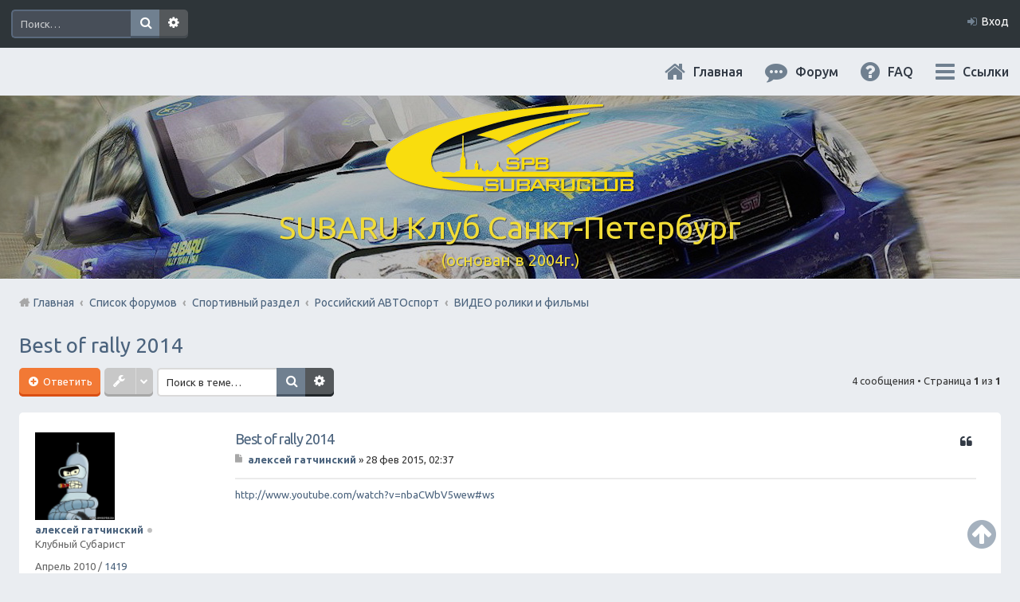

--- FILE ---
content_type: text/html; charset=UTF-8
request_url: https://subaru.spb.ru/viewtopic.php?f=64&t=12498&p=128289&sid=18b6d64b4c5c8c628864296595bf583c
body_size: 11770
content:
<!DOCTYPE html>
<html dir="ltr" lang="ru">
<head>
<meta charset="utf-8" />
<meta name="viewport" content="width=device-width, initial-scale=1" />

<title>Best of rally 2014 - SUBARU Клуб Санкт-Петербург</title>

	<link rel="alternate" type="application/atom+xml" title="Канал - SUBARU Клуб Санкт-Петербург" href="https://subaru.spb.ru/feed.php">			<link rel="alternate" type="application/atom+xml" title="Канал - Новые темы" href="https://subaru.spb.ru/feed.php?mode=topics">		<link rel="alternate" type="application/atom+xml" title="Канал - Форум - ВИДЕО ролики и фильмы" href="https://subaru.spb.ru/feed.php?f=64">	<link rel="alternate" type="application/atom+xml" title="Канал - Тема - Best of rally 2014" href="https://subaru.spb.ru/feed.php?f=64&amp;t=12498">	
<meta content="http://subaru.spb.ru/images/logo-grey-150x150.png" property="og:image">

<!--
<link rel="stylesheet" media="screen" href="/ny/lights/christmaslights.css" />
<script type="text/javascript" src="/ny/lights/soundmanager2-nodebug-jsmin.js"></script>
<script type="text/javascript" src="/ny/lights/animation-min.js"></script>
<script type="text/javascript" src="/ny/lights/christmaslights.js"></script>
-->

	<link rel="canonical" href="https://subaru.spb.ru/viewtopic.php?t=12498">

<!--
	phpBB style name: Marina v2.0.1
	Based on style:   prosilver (this is the default phpBB3 style)
	Original author:  Tom Beddard ( http://www.subBlue.com/ )
	Modified by:      PixelGoose Studio ( http://pixelgoose.com/ )
-->

<link href="./styles/marina_slate/theme/stylesheet.css?assets_version=31" rel="stylesheet">
<link href="./styles/marina_slate/theme/ru/stylesheet.css?assets_version=31" rel="stylesheet">
<link href="./styles/marina_slate/theme/responsive.css?assets_version=31" rel="stylesheet" media="all and (max-width: 700px)">

<!-- Yandex.Metrika counter -->
<script type="text/javascript">
    (function (d, w, c) {
        (w[c] = w[c] || []).push(function() {
            try {
                w.yaCounter36511645 = new Ya.Metrika({
                    id:36511645,
                    clickmap:true,
                    trackLinks:true,
                    accurateTrackBounce:true,
                    webvisor:true
                });
            } catch(e) { }
        });

        var n = d.getElementsByTagName("script")[0],
            s = d.createElement("script"),
            f = function () { n.parentNode.insertBefore(s, n); };
        s.type = "text/javascript";
        s.async = true;
        s.src = "https://mc.yandex.ru/metrika/watch.js";

        if (w.opera == "[object Opera]") {
            d.addEventListener("DOMContentLoaded", f, false);
        } else { f(); }
    })(document, window, "yandex_metrika_callbacks");
</script>
<noscript><div><img src="https://mc.yandex.ru/watch/36511645" style="position:absolute; left:-9999px;" alt="" /></div></noscript>
<!-- /Yandex.Metrika counter -->



<!--[if lte IE 9]>
	<link href="./styles/marina_slate/theme/tweaks.css?assets_version=31" rel="stylesheet">
<![endif]-->

	
<link href="./ext/bb3mobi/lastpostavatar/styles/all/theme/lastpostavatar.css?assets_version=31" rel="stylesheet" type="text/css" media="screen" />




<!-- Google Webfonts -->
<link href='//fonts.googleapis.com/css?family=Ubuntu:400,500,700,400italic,500italic,700italic' rel='stylesheet' type='text/css'>

<script type="text/javascript" src="/js/change-theme.js"></script>

</head>
<body id="phpbb" class="nojs notouch section-viewtopic ltr ">


<!-- NY 2019 -->
 <div id="lights">
  <!-- lights go here -->
 </div>
<!-- END NY 2019 -->

<div id="wrap">
	<a id="top" class="anchor" accesskey="t"></a>
	<div id="page-header" class="page-header-marina">
		<div class="navbar-marina-outer">
	<div class="navbar navbar-marina" role="navigation">

				<div id="search-box" class="search-box search-header" role="search">
			<form action="./search.php?sid=22a517312ba8b68dc8bb9a74700b2dad" method="get" id="search">
			<fieldset>
				<input name="keywords" id="keywords" type="search" maxlength="128" title="Ключевые слова" class="inputbox search tiny" size="20" value="" placeholder="Поиск…" />
				<button class="button icon-button search-icon" type="submit" title="Поиск">Поиск</button>
				<a href="./search.php?sid=22a517312ba8b68dc8bb9a74700b2dad" class="button icon-button search-adv-icon" title="Расширенный поиск">Расширенный поиск</a>
				<input type="hidden" name="sid" value="22a517312ba8b68dc8bb9a74700b2dad" />

			</fieldset>
			</form>
		</div>
		


		<ul id="nav-main-top" class="linklist bulletin" role="menubar">
		
					<li class="small-icon icon-login rightside"  data-skip-responsive="true"><a href="#login-box" title="Вход" accesskey="x" role="menuitem" class="login-window">Вход</a><a href="./ucp.php?mode=login&amp;sid=22a517312ba8b68dc8bb9a74700b2dad" title="Вход" accesskey="x" role="menuitem" class="login-responsive-link">Вход</a></li>
										</ul>
	</div>
</div>		<div class="headerbar" role="banner">
			<div class="inner">

			<div id="site-description">
				<!-- <a id="logo" class="logo" href="./index.php?sid=22a517312ba8b68dc8bb9a74700b2dad" title="Список форумов"><img src=./images/logo-320x114.png?sid=22a517312ba8b68dc8bb9a74700b2dad style="max-width: 100%; height:auto; height:114px; width:320px; -webkit-border-radius: 0px 0px 0px 0px; -moz-border-radius: 0px 0px 0px 0px; border-radius: 0px 0px 0px 0px;"></a> -->
				<!-- <h1>SUBARU Клуб Санкт-Петербург</h1>
				<p>(основан в 2004г.)</p>-->
				<p class="skiplink"><a href="#start_here">Пропустить</a></p>
			</div>

			</div>
		</div>
				<div id="subheader" data-type="background" data-speed="3">
	<div id="subheader-inner" class="inner-block">

		<!-- Subheader content starts here -->

		<div class="site-name"><a href="/app.php/portal?sid=22a517312ba8b68dc8bb9a74700b2dad" title="Главная" id="logo"><img src=./images/logo-320x114.png?sid=22a517312ba8b68dc8bb9a74700b2dad style="max-width: 100%; height:auto; height:114px; width:320px; -webkit-border-radius: 0px 0px 0px 0px; -moz-border-radius: 0px 0px 0px 0px; border-radius: 0px 0px 0px 0px;"></a></div>
		<div class="site-name">SUBARU Клуб Санкт-Петербург</div>
		<p class="site-description">(основан в 2004г.)</p>
		
		<!-- Subheader content ends here -->

	</div>
</div>

<script type="text/javascript" src="/js/parallax.js"></script>

		<div class="navbar" role="navigation">

	<ul id="nav-main" class="linklist bulletin" role="menubar">

		<li id="quick-links" class="small-icon responsive-menu dropdown-container" data-skip-responsive="true">
			<a href="#" class="responsive-menu-link dropdown-trigger">Ссылки</a>
			<div class="dropdown hidden">
				<div class="pointer"><div class="pointer-inner"></div></div>
				<ul class="dropdown-contents" role="menu">
					
											<li class="separator"></li>
																								<li><a href="./search.php?search_id=unanswered&amp;sid=22a517312ba8b68dc8bb9a74700b2dad" role="menuitem" class="small-icon icon-search-unanswered">Сообщения без ответов</a></li>
						<li><a href="./search.php?search_id=active_topics&amp;sid=22a517312ba8b68dc8bb9a74700b2dad" role="menuitem" class="small-icon icon-search-active">Активные темы</a></li>
						<li class="separator"></li>
						<li><a href="./search.php?sid=22a517312ba8b68dc8bb9a74700b2dad" role="menuitem" class="small-icon icon-search">Поиск</a></li>
					
											<li class="separator"></li>
												<li><a href="./memberlist.php?mode=team&amp;sid=22a517312ba8b68dc8bb9a74700b2dad" role="menuitem" class="small-icon icon-team">Наша команда</a></li>										<li class="separator"></li>

									</ul>
			</div>
		</li>

				<li class="hidden-on-sm" data-skip-responsive="true">
      <a href="./faq.php?sid=22a517312ba8b68dc8bb9a74700b2dad"
        rel="help"
        title="Часто задаваемые вопросы"
        role="menuitem"
        class="small-icon icon-faq"
      >FAQ</a>
     </li>
				
		<li>
      <a href="/index.php"
        rel="help"
        title="Форум"
        role="menuitem"
        class="small-icon icon-search-active"
      >Форум</a>
    </li>
		<li>
			<a href="/"
        rel="help"
        title="Главная"
        class="small-icon icon-home"
      >Главная</a>
		</li>

				
		<!-- Add your nav link below -->
		
	</ul>

	<ul id="nav-breadcrumbs" class="linklist navlinks" role="menubar">
						<li class="small-icon breadcrumbs">
						<span class="crumb"><a href="/app.php/portal?sid=22a517312ba8b68dc8bb9a74700b2dad" data-navbar-reference="portal">Главная</a></span>			<span class="crumb" itemtype="http://data-vocabulary.org/Breadcrumb" itemscope=""><a href="./index.php?sid=22a517312ba8b68dc8bb9a74700b2dad" accesskey="h" data-navbar-reference="index" itemprop="url"><span itemprop="title">Список форумов</span></a></span>
											<span class="crumb" itemtype="http://data-vocabulary.org/Breadcrumb" itemscope="" data-forum-id="76"><a href="./viewforum.php?f=76&amp;sid=22a517312ba8b68dc8bb9a74700b2dad" itemprop="url"><span itemprop="title">Спортивный раздел</span></a></span>
															<span class="crumb" itemtype="http://data-vocabulary.org/Breadcrumb" itemscope="" data-forum-id="18"><a href="./viewforum.php?f=18&amp;sid=22a517312ba8b68dc8bb9a74700b2dad" itemprop="url"><span itemprop="title">Российский АВТОспорт</span></a></span>
															<span class="crumb" itemtype="http://data-vocabulary.org/Breadcrumb" itemscope="" data-forum-id="64"><a href="./viewforum.php?f=64&amp;sid=22a517312ba8b68dc8bb9a74700b2dad" itemprop="url"><span itemprop="title">ВИДЕО ролики и фильмы</span></a></span>
												</li>
		
					<li class="rightside responsive-search" style="display: none;"><a href="./search.php?sid=22a517312ba8b68dc8bb9a74700b2dad" title="Параметры расширенного поиска" role="menuitem">Поиск</a></li>
		
	</ul>

</div>
	</div>

	
	<a id="start_here" class="anchor"></a>
	<div id="page-body" role="main">
		
		
<div class="page-body__content-with-offsets">
	<h2 class="topic-title"><a href="./viewtopic.php?f=64&amp;t=12498&amp;sid=22a517312ba8b68dc8bb9a74700b2dad">Best of rally 2014</a></h2>
		<!-- NOTE: remove the style="display: none" when you want to have the forum description on the topic body -->
	<div style="display: none !important;">Здесь располагаются спортивные ВИДЕОматериалы с участниками АВТОклубов СевероЗапада России<br /></div>
	
	
	<div class="action-bar top">

		<div class="buttons">
			
					<a href="./posting.php?mode=reply&amp;f=64&amp;t=12498&amp;sid=22a517312ba8b68dc8bb9a74700b2dad" class="button icon-button reply-icon" title="Ответить">
				Ответить			</a>
		
					</div>

			<div class="dropdown-container dropdown-button-control topic-tools">
		<span title="Управление темой" class="button icon-button tools-icon dropdown-trigger dropdown-select"></span>
		<div class="dropdown hidden">
			<div class="pointer"><div class="pointer-inner"></div></div>
			<ul class="dropdown-contents">
																				<li class="small-icon icon-sendemail"><a href="./memberlist.php?mode=email&amp;t=12498&amp;sid=22a517312ba8b68dc8bb9a74700b2dad" title="Отправить тему по email">Отправить тему по email</a></li>				<li class="small-icon icon-print"><a href="./viewtopic.php?f=64&amp;t=12498&amp;sid=22a517312ba8b68dc8bb9a74700b2dad&amp;view=print" title="Версия для печати" accesskey="p">Версия для печати</a></li>							</ul>
		</div>
	</div>
		
					<div class="search-box" role="search">
				<form method="get" id="topic-search" action="./search.php?sid=22a517312ba8b68dc8bb9a74700b2dad">
				<fieldset>
					<input class="inputbox search tiny"  type="search" name="keywords" id="search_keywords" size="20" placeholder="Поиск в теме…" />
					<button class="button icon-button search-icon" type="submit" title="Поиск">Поиск</button>
					<a href="./search.php?sid=22a517312ba8b68dc8bb9a74700b2dad" class="button icon-button search-adv-icon" title="Расширенный поиск">Расширенный поиск</a>
					<input type="hidden" name="t" value="12498" />
<input type="hidden" name="sf" value="msgonly" />
<input type="hidden" name="sid" value="22a517312ba8b68dc8bb9a74700b2dad" />

				</fieldset>
				</form>
			</div>
		
					<div class="pagination">
				4 сообщения
									&bull; Страница <strong>1</strong> из <strong>1</strong>
							</div>
					</div>

	
	
	
							<div id="p128256" class="post has-profile bg2">
			<div class="inner post-inner" data-post-inner>

			<dl class="postprofile" id="profile128256">
				<dt class="has-profile-rank has-avatar">
					<div class="avatar-container">
																			<a href="./memberlist.php?mode=viewprofile&amp;u=396&amp;sid=22a517312ba8b68dc8bb9a74700b2dad" class="avatar"><img class="avatar" src="./download/file.php?avatar=396.png" width="100" height="100" alt="Аватара пользователя" /></a>																	</div>
										<a href="./memberlist.php?mode=viewprofile&amp;u=396&amp;sid=22a517312ba8b68dc8bb9a74700b2dad" style="color: #teal;" class="username-coloured">алексей гатчинский</a><div class="status-dot" title=" Не в сети"></div>									</dt>

								<dd class="profile-rank">Клубный Субарист</dd>				
						<dd class="profile-posts profile-joined">
			<span title="Зарегистрирован">Апрель 2010</span>			 / 			<a href="./search.php?author_id=396&amp;sr=posts&amp;sid=22a517312ba8b68dc8bb9a74700b2dad" title="Сообщения">1419</a>			</dd>
			
			
			
															<dd class="profile-custom-field profile-phpbb_location"><strong>Откуда:</strong> спб</dd>
										
									
			</dl>

			<div
				class="postbody post-inner__body "
							>
								<div id="post_content128256">

																		<ul class="post-buttons post-buttons_floated">
																																																	<li>
								<a href="./posting.php?mode=quote&amp;f=64&amp;p=128256&amp;sid=22a517312ba8b68dc8bb9a74700b2dad" title="Ответить с цитатой" class="icon-button quote-icon"><span>Цитата</span></a>
							</li>
																	</ul>
										
								<h3 class="first"><a href="#p128256">Best of rally 2014</a></h3>

								<p class="author"><a href="./viewtopic.php?p=128256&amp;sid=22a517312ba8b68dc8bb9a74700b2dad#p128256"><span class="imageset icon_post_target" title="Сообщение">Сообщение</span></a><span class="responsive-hide"> <strong><a href="./memberlist.php?mode=viewprofile&amp;u=396&amp;sid=22a517312ba8b68dc8bb9a74700b2dad" style="color: #teal;" class="username-coloured">алексей гатчинский</a></strong> &raquo; </span>28 фев 2015, 02:37 </p>
				
				
				
				<div class="content"><a href="http://www.youtube.com/watch?v=nbaCWbV5wew#ws" class="postlink">http://www.youtube.com/watch?v=nbaCWbV5wew#ws</a></div>

				
												
								
								</div>
			</div>

			
			<!--div class="back2top"><a href="#top" class="top" title="Вернуться к началу">Вернуться к началу</a></div-->

			</div>
		</div>

		<hr class="divider" />
									<div id="p128280" class="post has-profile bg1">
			<div class="inner post-inner" data-post-inner>

			<dl class="postprofile" id="profile128280">
				<dt class="has-profile-rank has-avatar">
					<div class="avatar-container">
																			<a href="./memberlist.php?mode=viewprofile&amp;u=2761&amp;sid=22a517312ba8b68dc8bb9a74700b2dad" class="avatar"><img class="avatar" src="./download/file.php?avatar=2761.png" width="100" height="100" alt="Аватара пользователя" /></a>																	</div>
										<a href="./memberlist.php?mode=viewprofile&amp;u=2761&amp;sid=22a517312ba8b68dc8bb9a74700b2dad" style="color: #teal;" class="username-coloured">Himik</a><div class="status-dot" title=" Не в сети"></div>									</dt>

								<dd class="profile-rank">Клубный Субарист</dd>				
						<dd class="profile-posts profile-joined">
			<span title="Зарегистрирован">Январь 2013</span>			 / 			<a href="./search.php?author_id=2761&amp;sr=posts&amp;sid=22a517312ba8b68dc8bb9a74700b2dad" title="Сообщения">1413</a>			</dd>
			
			
			
															<dd class="profile-custom-field profile-auto"><strong>Авто:</strong> Impreza   /      Legacy   /   Forester /</dd>
																<dd class="profile-custom-field profile-phpbb_location"><strong>Откуда:</strong> Санкт-Петербург</dd>
										
									
			</dl>

			<div
				class="postbody post-inner__body post-inner__body_signature-offset"
				data-post-body-with-signature			>
								<div id="post_content128280">

																		<ul class="post-buttons post-buttons_floated">
																																																	<li>
								<a href="./posting.php?mode=quote&amp;f=64&amp;p=128280&amp;sid=22a517312ba8b68dc8bb9a74700b2dad" title="Ответить с цитатой" class="icon-button quote-icon"><span>Цитата</span></a>
							</li>
																	</ul>
										
								<h3 ><a href="#p128280">Re: Best of rally 2014</a></h3>

								<p class="author"><a href="./viewtopic.php?p=128280&amp;sid=22a517312ba8b68dc8bb9a74700b2dad#p128280"><span class="imageset icon_post_target" title="Сообщение">Сообщение</span></a><span class="responsive-hide"> <strong><a href="./memberlist.php?mode=viewprofile&amp;u=2761&amp;sid=22a517312ba8b68dc8bb9a74700b2dad" style="color: #teal;" class="username-coloured">Himik</a></strong> &raquo; </span>28 фев 2015, 12:04 </p>
				
				
				
				<div class="content">Отличная подборка! <img class="smilies" src="./images/smilies/13.gif" alt=":13:" title="13" /> <br />Россию сразу видно! Там где нужно в ворота проехать, ещё и на грузовиках! <br />Это конечно организаторы постарались, ещё и ям нарыли для пущей точности! <img class="smilies" src="./images/smilies/banghead.gif" alt=":banghead:" title="banghead" /></div>

				
												
								
								</div>
			</div>

			<div
				id="sig128280"
				class="signature post-inner__signature"
				data-post-signature>Лучше Япошку после цунами!<br />Чем валяться всю жизнь под тазами.</div>
			<!--div class="back2top"><a href="#top" class="top" title="Вернуться к началу">Вернуться к началу</a></div-->

			</div>
		</div>

		<hr class="divider" />
									<div id="p128284" class="post has-profile bg2">
			<div class="inner post-inner" data-post-inner>

			<dl class="postprofile" id="profile128284">
				<dt class="has-profile-rank has-avatar">
					<div class="avatar-container">
																			<a href="./memberlist.php?mode=viewprofile&amp;u=2&amp;sid=22a517312ba8b68dc8bb9a74700b2dad" class="avatar"><img class="avatar" src="./download/file.php?avatar=2.png" width="100" height="100" alt="Аватара пользователя" /></a>																	</div>
										<a href="./memberlist.php?mode=viewprofile&amp;u=2&amp;sid=22a517312ba8b68dc8bb9a74700b2dad" style="color: #AA0000;" class="username-coloured">Sawd</a><div class="status-dot" title=" Не в сети"></div>									</dt>

								<dd class="profile-rank">Администратор</dd>				
						<dd class="profile-posts profile-joined">
			<span title="Зарегистрирован">Октябрь 2009</span>			 / 			<a href="./search.php?author_id=2&amp;sr=posts&amp;sid=22a517312ba8b68dc8bb9a74700b2dad" title="Сообщения">7552</a>			</dd>
			
			
			
															<dd class="profile-custom-field profile-auto"><strong>Авто:</strong> Sawd</dd>
										
									
			</dl>

			<div
				class="postbody post-inner__body post-inner__body_signature-offset"
				data-post-body-with-signature			>
								<div id="post_content128284">

																		<ul class="post-buttons post-buttons_floated">
																																																	<li>
								<a href="./posting.php?mode=quote&amp;f=64&amp;p=128284&amp;sid=22a517312ba8b68dc8bb9a74700b2dad" title="Ответить с цитатой" class="icon-button quote-icon"><span>Цитата</span></a>
							</li>
																	</ul>
										
								<h3 ><a href="#p128284">Re: Best of rally 2014</a></h3>

								<p class="author"><a href="./viewtopic.php?p=128284&amp;sid=22a517312ba8b68dc8bb9a74700b2dad#p128284"><span class="imageset icon_post_target" title="Сообщение">Сообщение</span></a><span class="responsive-hide"> <strong><a href="./memberlist.php?mode=viewprofile&amp;u=2&amp;sid=22a517312ba8b68dc8bb9a74700b2dad" style="color: #AA0000;" class="username-coloured">Sawd</a></strong> &raquo; </span>28 фев 2015, 14:43 </p>
				
				
				
				<div class="content">Смотрится на одном дыхании</div>

				
												
								
								</div>
			</div>

			<div
				id="sig128284"
				class="signature post-inner__signature"
				data-post-signature>Мне наплевать на критику очередного нытика!</div>
			<!--div class="back2top"><a href="#top" class="top" title="Вернуться к началу">Вернуться к началу</a></div-->

			</div>
		</div>

		<hr class="divider" />
									<div id="p128289" class="post has-profile bg1">
			<div class="inner post-inner" data-post-inner>

			<dl class="postprofile" id="profile128289">
				<dt class="has-profile-rank has-avatar">
					<div class="avatar-container">
																			<a href="./memberlist.php?mode=viewprofile&amp;u=3311&amp;sid=22a517312ba8b68dc8bb9a74700b2dad" class="avatar"><img class="avatar" src="./download/file.php?avatar=3311.png" width="100" height="100" alt="Аватара пользователя" /></a>																	</div>
										<a href="./memberlist.php?mode=viewprofile&amp;u=3311&amp;sid=22a517312ba8b68dc8bb9a74700b2dad" style="color: #teal;" class="username-coloured">19Alex60</a><div class="status-dot" title=" Не в сети"></div>									</dt>

								<dd class="profile-rank">Клубный Субарист</dd>				
						<dd class="profile-posts profile-joined">
			<span title="Зарегистрирован">Сентябрь 2013</span>			 / 			<a href="./search.php?author_id=3311&amp;sr=posts&amp;sid=22a517312ba8b68dc8bb9a74700b2dad" title="Сообщения">461</a>			</dd>
			
			
			
															<dd class="profile-custom-field profile-auto"><strong>Авто:</strong> Tribeca 3.0.2007г.</dd>
																<dd class="profile-custom-field profile-phpbb_location"><strong>Откуда:</strong> спб..север</dd>
										
									
			</dl>

			<div
				class="postbody post-inner__body post-inner__body_signature-offset"
				data-post-body-with-signature			>
								<div id="post_content128289">

																		<ul class="post-buttons post-buttons_floated">
																																																	<li>
								<a href="./posting.php?mode=quote&amp;f=64&amp;p=128289&amp;sid=22a517312ba8b68dc8bb9a74700b2dad" title="Ответить с цитатой" class="icon-button quote-icon"><span>Цитата</span></a>
							</li>
																	</ul>
										
								<h3 ><a href="#p128289">Re: Best of rally 2014</a></h3>

								<p class="author"><a href="./viewtopic.php?p=128289&amp;sid=22a517312ba8b68dc8bb9a74700b2dad#p128289"><span class="imageset icon_post_target" title="Сообщение">Сообщение</span></a><span class="responsive-hide"> <strong><a href="./memberlist.php?mode=viewprofile&amp;u=3311&amp;sid=22a517312ba8b68dc8bb9a74700b2dad" style="color: #teal;" class="username-coloured">19Alex60</a></strong> &raquo; </span>28 фев 2015, 16:35 </p>
				
				
				
				<div class="content"><img class="smilies" src="./images/smilies/13.gif" alt=":13:" title="13" /></div>

				
												
								
								</div>
			</div>

			<div
				id="sig128289"
				class="signature post-inner__signature"
				data-post-signature>Всё что не делается....</div>
			<!--div class="back2top"><a href="#top" class="top" title="Вернуться к началу">Вернуться к началу</a></div-->

			</div>
		</div>

		<hr class="divider" />
			
	
	<div class="back2top-fixed js__back2top">
		<a href="#top" class="back2top-fixed__btn" title="Вернуться к началу">
			<i class="fa fa-arrow-circle-up"></i>
		</a>
	</div>

	<script type="text/javascript" src="/js/back2top-fixed.js"></script>

			<form id="viewtopic" method="post" action="./viewtopic.php?f=64&amp;t=12498&amp;sid=22a517312ba8b68dc8bb9a74700b2dad">
		<fieldset class="display-options" style="margin-top: 0; ">
						<label>Показать сообщения за: <select name="st" id="st"><option value="0" selected="selected">Все сообщения</option><option value="1">1 день</option><option value="7">7 дней</option><option value="14">2 недели</option><option value="30">1 месяц</option><option value="90">3 месяца</option><option value="180">6 месяцев</option><option value="365">1 год</option></select></label>
			<label>Поле сортировки <select name="sk" id="sk"><option value="a">Автор</option><option value="t" selected="selected">Время размещения</option><option value="s">Заголовок</option></select></label> <label><select name="sd" id="sd"><option value="a" selected="selected">по возрастанию</option><option value="d">по убыванию</option></select></label>
			<input type="submit" name="sort" value="Перейти" class="button2" />
					</fieldset>
		</form>
		<hr />
	
		<div class="action-bar bottom">
		<div class="buttons">
			
					<a href="./posting.php?mode=reply&amp;f=64&amp;t=12498&amp;sid=22a517312ba8b68dc8bb9a74700b2dad" class="button icon-button reply-icon" title="Ответить">
				Ответить			</a>
		
					</div>

			<div class="dropdown-container dropdown-button-control topic-tools">
		<span title="Управление темой" class="button icon-button tools-icon dropdown-trigger dropdown-select"></span>
		<div class="dropdown hidden">
			<div class="pointer"><div class="pointer-inner"></div></div>
			<ul class="dropdown-contents">
																				<li class="small-icon icon-sendemail"><a href="./memberlist.php?mode=email&amp;t=12498&amp;sid=22a517312ba8b68dc8bb9a74700b2dad" title="Отправить тему по email">Отправить тему по email</a></li>				<li class="small-icon icon-print"><a href="./viewtopic.php?f=64&amp;t=12498&amp;sid=22a517312ba8b68dc8bb9a74700b2dad&amp;view=print" title="Версия для печати" accesskey="p">Версия для печати</a></li>							</ul>
		</div>
	</div>

				
		
					<div class="pagination">
				4 сообщения
									&bull; Страница <strong>1</strong> из <strong>1</strong>
							</div>
				<div class="clear"></div>
	</div>

		<div class="jumpbox-wrapper">
	<div class="dropdown-container dropdown-container-right dropdown-up dropdown-left dropdown-button-control" id="jumpbox">
		<span title="Перейти" class="dropdown-trigger button dropdown-select">
			Перейти		</span>
		<div class="dropdown hidden">
			<div class="pointer"><div class="pointer-inner"></div></div>
			<ul class="dropdown-contents">
																			<li><a href="./viewforum.php?f=74&amp;sid=22a517312ba8b68dc8bb9a74700b2dad">Главный раздел</a></li>
																<li>&nbsp; &nbsp;<a href="./viewforum.php?f=5&amp;sid=22a517312ba8b68dc8bb9a74700b2dad">Основной форум</a></li>
																<li>&nbsp; &nbsp;&nbsp; &nbsp;<a href="./viewforum.php?f=67&amp;sid=22a517312ba8b68dc8bb9a74700b2dad">Первый в Петербурге Subafest 2015</a></li>
																<li>&nbsp; &nbsp;&nbsp; &nbsp;<a href="./viewforum.php?f=70&amp;sid=22a517312ba8b68dc8bb9a74700b2dad">Клубная атрибутика</a></li>
																<li>&nbsp; &nbsp;<a href="./viewforum.php?f=30&amp;sid=22a517312ba8b68dc8bb9a74700b2dad">Клубные мероприятия и встречи</a></li>
																<li>&nbsp; &nbsp;&nbsp; &nbsp;<a href="./viewforum.php?f=82&amp;sid=22a517312ba8b68dc8bb9a74700b2dad">Проведем День Рождения Клуба, ВМЕСТЕ!</a></li>
																<li>&nbsp; &nbsp;&nbsp; &nbsp;<a href="./viewforum.php?f=54&amp;sid=22a517312ba8b68dc8bb9a74700b2dad">Асфальт / Грунт  Покатушки</a></li>
																<li>&nbsp; &nbsp;&nbsp; &nbsp;<a href="./viewforum.php?f=81&amp;sid=22a517312ba8b68dc8bb9a74700b2dad">Грязевые покатушки/ Оффроуд</a></li>
																<li>&nbsp; &nbsp;&nbsp; &nbsp;<a href="./viewforum.php?f=91&amp;sid=22a517312ba8b68dc8bb9a74700b2dad">Клубные Ориентирования</a></li>
																<li>&nbsp; &nbsp;<a href="./viewforum.php?f=10&amp;sid=22a517312ba8b68dc8bb9a74700b2dad">Юмор</a></li>
																<li>&nbsp; &nbsp;<a href="./viewforum.php?f=3&amp;sid=22a517312ba8b68dc8bb9a74700b2dad">События по календарю</a></li>
																<li>&nbsp; &nbsp;<a href="./viewforum.php?f=15&amp;sid=22a517312ba8b68dc8bb9a74700b2dad">Новости</a></li>
																<li>&nbsp; &nbsp;<a href="./viewforum.php?f=25&amp;sid=22a517312ba8b68dc8bb9a74700b2dad">Страхование всех видов</a></li>
																<li>&nbsp; &nbsp;<a href="./viewforum.php?f=55&amp;sid=22a517312ba8b68dc8bb9a74700b2dad">Юридический раздел</a></li>
																<li>&nbsp; &nbsp;<a href="./viewforum.php?f=62&amp;sid=22a517312ba8b68dc8bb9a74700b2dad">МОТОжизнь Субаристов</a></li>
																<li>&nbsp; &nbsp;<a href="./viewforum.php?f=4&amp;sid=22a517312ba8b68dc8bb9a74700b2dad">Offtop + Всяко-Разно</a></li>
																<li>&nbsp; &nbsp;&nbsp; &nbsp;<a href="./viewforum.php?f=34&amp;sid=22a517312ba8b68dc8bb9a74700b2dad">Поговорим?</a></li>
																<li>&nbsp; &nbsp;&nbsp; &nbsp;<a href="./viewforum.php?f=31&amp;sid=22a517312ba8b68dc8bb9a74700b2dad">&quot;Домашний Очаг&quot;</a></li>
																<li>&nbsp; &nbsp;&nbsp; &nbsp;<a href="./viewforum.php?f=61&amp;sid=22a517312ba8b68dc8bb9a74700b2dad">Хобби</a></li>
																<li><a href="./viewforum.php?f=75&amp;sid=22a517312ba8b68dc8bb9a74700b2dad">Технический раздел</a></li>
																<li>&nbsp; &nbsp;<a href="./viewforum.php?f=8&amp;sid=22a517312ba8b68dc8bb9a74700b2dad">FAQ-ЧАВО</a></li>
																<li>&nbsp; &nbsp;<a href="./viewforum.php?f=6&amp;sid=22a517312ba8b68dc8bb9a74700b2dad">Ремонт / Обслуживание и обмен опытом</a></li>
																<li>&nbsp; &nbsp;&nbsp; &nbsp;<a href="./viewforum.php?f=73&amp;sid=22a517312ba8b68dc8bb9a74700b2dad">Отстрел пистолета/НЕ заправить/Ошибки по вентиляции Бензо Бака</a></li>
																<li>&nbsp; &nbsp;&nbsp; &nbsp;<a href="./viewforum.php?f=80&amp;sid=22a517312ba8b68dc8bb9a74700b2dad">Только Масла. !Религиозный раздел!</a></li>
																<li>&nbsp; &nbsp;<a href="./viewforum.php?f=7&amp;sid=22a517312ba8b68dc8bb9a74700b2dad">Субару Cервисы Санкт-Петербурга</a></li>
																<li>&nbsp; &nbsp;&nbsp; &nbsp;<a href="./viewforum.php?f=32&amp;sid=22a517312ba8b68dc8bb9a74700b2dad">Субару Сервис &quot;Созвездие&quot;</a></li>
																<li>&nbsp; &nbsp;&nbsp; &nbsp;<a href="./viewforum.php?f=72&amp;sid=22a517312ba8b68dc8bb9a74700b2dad">Subaru BOX &amp;amp; Donorparts shop</a></li>
																<li>&nbsp; &nbsp;&nbsp; &nbsp;<a href="./viewforum.php?f=90&amp;sid=22a517312ba8b68dc8bb9a74700b2dad">СТО Субару (www.stosubaru.ru)</a></li>
																<li>&nbsp; &nbsp;&nbsp; &nbsp;<a href="./viewforum.php?f=33&amp;sid=22a517312ba8b68dc8bb9a74700b2dad">Технический центр «PRIDE Motorsport».</a></li>
																<li>&nbsp; &nbsp;<a href="./viewforum.php?f=36&amp;sid=22a517312ba8b68dc8bb9a74700b2dad">Охранные системы. Автоэлектроника. АвтоЗвук. Вопрос-&gt;Ответ</a></li>
																<li>&nbsp; &nbsp;<a href="./viewforum.php?f=9&amp;sid=22a517312ba8b68dc8bb9a74700b2dad">Тюнинг / Стайлинг  Авто</a></li>
																<li>&nbsp; &nbsp;<a href="./viewforum.php?f=22&amp;sid=22a517312ba8b68dc8bb9a74700b2dad">Си-Би связь</a></li>
																<li>&nbsp; &nbsp;<a href="./viewforum.php?f=27&amp;sid=22a517312ba8b68dc8bb9a74700b2dad">GPS-навигация, карты GPS, &quot;пробки&quot;, антирадары.</a></li>
																<li><a href="./viewforum.php?f=76&amp;sid=22a517312ba8b68dc8bb9a74700b2dad">Спортивный раздел</a></li>
																<li>&nbsp; &nbsp;<a href="./viewforum.php?f=17&amp;sid=22a517312ba8b68dc8bb9a74700b2dad">Мировой АВТОспорт</a></li>
																<li>&nbsp; &nbsp;<a href="./viewforum.php?f=18&amp;sid=22a517312ba8b68dc8bb9a74700b2dad">Российский АВТОспорт</a></li>
																<li>&nbsp; &nbsp;&nbsp; &nbsp;<a href="./viewforum.php?f=64&amp;sid=22a517312ba8b68dc8bb9a74700b2dad">ВИДЕО ролики и фильмы</a></li>
																<li>&nbsp; &nbsp;<a href="./viewforum.php?f=83&amp;sid=22a517312ba8b68dc8bb9a74700b2dad">Наша команда SUBARU TEAM SPB</a></li>
																<li>&nbsp; &nbsp;&nbsp; &nbsp;<a href="./viewforum.php?f=84&amp;sid=22a517312ba8b68dc8bb9a74700b2dad">РАЛЛИ</a></li>
																<li>&nbsp; &nbsp;&nbsp; &nbsp;<a href="./viewforum.php?f=85&amp;sid=22a517312ba8b68dc8bb9a74700b2dad">СПРИНТ</a></li>
																<li>&nbsp; &nbsp;&nbsp; &nbsp;<a href="./viewforum.php?f=86&amp;sid=22a517312ba8b68dc8bb9a74700b2dad">КОЛЬЦО</a></li>
																<li>&nbsp; &nbsp;&nbsp; &nbsp;<a href="./viewforum.php?f=87&amp;sid=22a517312ba8b68dc8bb9a74700b2dad">КАРТИНГ</a></li>
																<li>&nbsp; &nbsp;<a href="./viewforum.php?f=88&amp;sid=22a517312ba8b68dc8bb9a74700b2dad">Журналистский блог Раллиста</a></li>
																<li>&nbsp; &nbsp;<a href="./viewforum.php?f=28&amp;sid=22a517312ba8b68dc8bb9a74700b2dad">Практические советы по пилотированию марки Субару</a></li>
																<li>&nbsp; &nbsp;<a href="./viewforum.php?f=19&amp;sid=22a517312ba8b68dc8bb9a74700b2dad">СПОРТ не технических видов</a></li>
																<li>&nbsp; &nbsp;<a href="./viewforum.php?f=24&amp;sid=22a517312ba8b68dc8bb9a74700b2dad">АВТО/МОТО путешествия</a></li>
																<li><a href="./viewforum.php?f=77&amp;sid=22a517312ba8b68dc8bb9a74700b2dad">Коммерческий Отдел.  Официальное расположение платной РЕКЛАМЫ.</a></li>
																<li>&nbsp; &nbsp;<a href="./viewforum.php?f=43&amp;sid=22a517312ba8b68dc8bb9a74700b2dad">Магазины запчастей</a></li>
																<li>&nbsp; &nbsp;&nbsp; &nbsp;<a href="./viewforum.php?f=69&amp;sid=22a517312ba8b68dc8bb9a74700b2dad">STOsubaru.COM  Интернет-магазин (на Севере Города)</a></li>
																<li>&nbsp; &nbsp;&nbsp; &nbsp;<a href="./viewforum.php?f=66&amp;sid=22a517312ba8b68dc8bb9a74700b2dad">СубаруМир  -  в наличии запчасти для Субару. Оригинал / Неоригинал (на Юге Города)</a></li>
																<li>&nbsp; &nbsp;<a href="./viewforum.php?f=37&amp;sid=22a517312ba8b68dc8bb9a74700b2dad">Предоставление услуг Населению форума. </a></li>
																<li>&nbsp; &nbsp;&nbsp; &nbsp;<a href="./viewforum.php?f=41&amp;sid=22a517312ba8b68dc8bb9a74700b2dad">АВТОСТИЛЬ by SANDRA</a></li>
																<li>&nbsp; &nbsp;<a href="./viewforum.php?f=38&amp;sid=22a517312ba8b68dc8bb9a74700b2dad">Продажа товара Населению Форума.</a></li>
																<li>&nbsp; &nbsp;&nbsp; &nbsp;<a href="./viewforum.php?f=53&amp;sid=22a517312ba8b68dc8bb9a74700b2dad">Канонерский КАСПЕР</a></li>
																<li><a href="./viewforum.php?f=78&amp;sid=22a517312ba8b68dc8bb9a74700b2dad">Частные объявления. Режим отношений As Is</a></li>
																<li>&nbsp; &nbsp;<a href="./viewforum.php?f=29&amp;sid=22a517312ba8b68dc8bb9a74700b2dad">Добрый самаритянин / Отдам за пиво, конфеты, сок</a></li>
																<li>&nbsp; &nbsp;<a href="./viewforum.php?f=65&amp;sid=22a517312ba8b68dc8bb9a74700b2dad">Просмотренные вами авто</a></li>
																<li>&nbsp; &nbsp;<a href="./viewforum.php?f=12&amp;sid=22a517312ba8b68dc8bb9a74700b2dad">Автомобили: куплю/продам</a></li>
																<li>&nbsp; &nbsp;<a href="./viewforum.php?f=11&amp;sid=22a517312ba8b68dc8bb9a74700b2dad">Запчасти: куплю/продам</a></li>
																<li>&nbsp; &nbsp;<a href="./viewforum.php?f=13&amp;sid=22a517312ba8b68dc8bb9a74700b2dad">Аксессуары: куплю/продам</a></li>
																<li>&nbsp; &nbsp;<a href="./viewforum.php?f=26&amp;sid=22a517312ba8b68dc8bb9a74700b2dad">Прочее: куплю/продам</a></li>
										</ul>
		</div>
	</div>


	<p class="jumpbox-return">
    <a href="./viewforum.php?f=64&amp;sid=22a517312ba8b68dc8bb9a74700b2dad" class="left-box arrow-left" accesskey="r">Вернуться в «ВИДЕО ролики и фильмы»</a>
      </p>
</div>

			<div class="stat-block online-list">
			<h3>Кто сейчас на конференции</h3>
			<p>Сейчас этот форум просматривают: нет зарегистрированных пользователей и 6 гостей</p>
		</div>
	</div>

			</div>


<div id="breadcrumb-footer" class="navbar">
	<ul class="linklist">
				<li class="rightside">Часовой пояс: <abbr title="Европа/Москва">UTC+03:00</abbr></li>
						<li class="small-icon breadcrumbs">
				<span class="crumb"><a href="/app.php/portal?sid=22a517312ba8b68dc8bb9a74700b2dad" data-navbar-reference="portal">Главная</a></span>		<span class="crumb"><a href="./index.php?sid=22a517312ba8b68dc8bb9a74700b2dad" data-navbar-reference="index">Список форумов</a></span>
				</li>
    <!--
    Перенесено выше
		    -->
	</ul>
</div>

<div id="page-footer" role="contentinfo">

	<!-- Prefooter blocks go below -->

                <div id="prefooter">

                <div class="prefooter-block width-50">
                        <h2>О нас</h2>
                        <p>SUBARU Клуб Санкт-Петербург объединяет любителей и владельцев автомобилей Subaru. На этом форуме вы найдете интересующую вас информацию по эксплуатации и ремонту вашего автомобиля, отзывы владельцев, а так же сможете познакомиться и пообщаться с интересными людьми, поделиться своим опытом или просто оставить отзывы о Subaru.</p>
                </div>
                <div class="prefooter-block width-25">
                        <h2>Мы в социальных сетях</h2>
                                <ul>
                                <li><i class="fa fa-vk fa-lg fa-fw"></i>&nbsp;<a href="https://vk.com/subaruspbru" target="_blank">Вконтакте</a></li>
                                <li><i class="fa fa-facebook fa-lg fa-fw"></i>&nbsp;<a href="https://www.facebook.com/subaruspbru" target="_blank">Facebook</a></li>
                                <li><i class="fa fa-instagram fa-lg fa-fw"></i>&nbsp;<a href="https://www.instagram.com/subaru_club_st.petersburg/" target="_blank">Instagram</a></li>
                                <li><i class="fa fa-bookmark fa-lg fa-fw"></i>&nbsp;<a href="http://subarists.ru/communities/subaru_club_spb" target="_blank">I'm a Subarist</a></li>
				<li><i class="fa fa-envelope fa-lg fa-fw"></i>&nbsp;<a href="mailto:info@subaru.spb.ru">info@subaru.spb.ru</a></li>
                                </ul>
                </div>
                <div class="prefooter-block width-25">
                        <h2>Ссылки</h2>
                                <ul>
                                        <li><i class="fa fa-chevron-circle-right fa-fw"></i>&nbsp;<a href="/">Главная</a></li>
					<li><i class="fa fa-chevron-circle-right fa-fw"></i>&nbsp;<a href="http://subaru.spb.ru/index.php">Форум</a></li>
					<li><i class="fa fa-chevron-circle-right fa-fw"></i>&nbsp;<a href="http://archive.subaru.spb.ru/" target="_blank">Архив форума 2006-2010</a></li>
                                        <li><i class="fa fa-chevron-circle-right fa-fw"></i>&nbsp;<a href="http://subaru.spb.ru/memberlist.php">Пользователи</a></li>
					<li><i class="fa fa-chevron-circle-right fa-fw"></i>&nbsp;<a href="http://yasobe.ru/na/subaruspbru" target="_blank">Помощь клубу</a></li>
                                        <!--<li><i class="fa fa-chevron-circle-right fa-fw"></i>&nbsp;<a href="#">История клуба</a></li>-->
                                </ul>
                        </div>
                </div>
	
	<div id="footer-main">

		<!-- Social links go below -->
		
						
	</div>

	<div id="darkenwrapper" data-ajax-error-title="Ошибка AJAX" data-ajax-error-text="При обработке запроса произошла ошибка." data-ajax-error-text-abort="Запрос прерван пользователем." data-ajax-error-text-timeout="Время запроса истекло; повторите попытку." data-ajax-error-text-parsererror="При выполнении запроса возникла непредвиденная ошибка, и сервер вернул неверный ответ.">
		<div id="darken">&nbsp;</div>
	</div>

	<div id="phpbb_alert" class="phpbb_alert" data-l-err="Ошибка" data-l-timeout-processing-req="Время выполнения запроса истекло.">
		<a href="#" class="alert_close"></a>
		<h3 class="alert_title">&nbsp;</h3><p class="alert_text"></p>
	</div>
	<div id="phpbb_confirm" class="phpbb_alert">
		<a href="#" class="alert_close"></a>
		<div class="alert_text"></div>
	</div>
</div>
<div id="page-footer-links">
	<div id="page-footer-links-inner" class="navbar">
		<ul class="linklist bulletin" role="menubar">
      <li class="rightside change-fonts"><!--
        --><span class="change-fonts__button js__change-font" style="font-size: 13px" data-font-size="13"><!--
          -->A
        </span>
        -
        <span class="change-fonts__button js__change-font" style="font-size: 13.5px" data-font-size="13.5">
          A
        </span>
        -
        <span class="change-fonts__button js__change-font" style="font-size: 14px" data-font-size="14">
          A
        </span>
      </li>

      <script type="text/javascript" src="/js/change-fonts.js"></script>

      <li class="rightside change-theme"><!--
        --><span class="change-theme__button js__change-theme" data-theme><!--
          -->Светло
        </span>
        /
        <span class="change-theme__button js__change-theme" data-theme="dark">
          Темно
        </span>
      </li>

										<li class="small-icon icon-delete-cookies"><a href="./ucp.php?mode=delete_cookies&amp;sid=22a517312ba8b68dc8bb9a74700b2dad" data-ajax="true" data-refresh="true" role="menuitem">Удалить cookies конференции</a></li>
													<li class="small-icon icon-team" data-last-responsive="true"><a href="./memberlist.php?mode=team&amp;sid=22a517312ba8b68dc8bb9a74700b2dad" role="menuitem">Наша команда</a></li>						<li class="small-icon icon-contact" data-last-responsive="true"><a href="./memberlist.php?mode=contactadmin&amp;sid=22a517312ba8b68dc8bb9a74700b2dad" role="menuitem">Связаться с администрацией</a></li>		</ul>		
	</div>
</div>

</div>

<div class="cron-block">
	<a id="bottom" class="anchor" accesskey="z"></a>
	</div>

<script type="text/javascript" src="./assets/javascript/jquery.min.js?assets_version=31"></script>
<script type="text/javascript" src="./assets/javascript/core.js?assets_version=31"></script>



<script type="text/javascript">
var elonw_title = 'Opens in new window';
(function($) {
	source=removeSubdomain(location.hostname);
	$('a[href^="http://"], a[href^="https://"], a[href^="ftp://"]').filter(function(){return this.hostname&&removeSubdomain(this.hostname)!==source}).attr("onclick","window.open(this.href);return false;").attr("rel", "nofollow").attr("title", elonw_title).addClass("elonw");
	$('.forum_link').each(function(){
		$(this).find('a').attr("onclick","window.open(this.href);return false;").attr("rel", "nofollow");
	});	
})(jQuery);
function removeSubdomain(a,b){return a.split(".").slice(-(b||2)).join(".")};
</script>

<script type="text/javascript" src="./styles/marina_slate/template/forum_fn.js?assets_version=31"></script>

<script type="text/javascript" src="./styles/marina_slate/template/ajax.js?assets_version=31"></script>

<script type="text/javascript" src="./styles/marina_slate/template/marina_login_popup.js?assets_version=31"></script>

<script type="text/javascript" src="./styles/marina_slate/template/marina_common.js?assets_version=31"></script>




			<div id="login-box" class="login-popup">
			    <a href="#" class="close"></a>
				<form method="post" action="./ucp.php?mode=login&amp;sid=22a517312ba8b68dc8bb9a74700b2dad" class="quick-login">
					<fieldset>
						<div class="navbar_username_outer">
							<label for="username">Имя пользователя:</label>&nbsp;<br /><input type="text" name="username" id="navbar_username" size="10" class="inputbox" title="Имя пользователя" />
						</div>

						<div class="navbar_password_outer">
							<label for="password">Пароль:</label>&nbsp;<br /><input type="password" name="password" id="navbar_password" size="10" class="inputbox" title="Пароль" />
						</div>




						<div class="login-buttons">
							<input type="submit" name="login" value="Вход" class="button2" />
							<input type="hidden" name="redirect" value="./viewtopic.php?f=64&amp;p=128289&amp;t=12498&amp;sid=22a517312ba8b68dc8bb9a74700b2dad" />

															<label id="autologin_label" for="autologin"><input type="checkbox" name="autologin" id="autologin" />&nbsp;Запомнить меня</label>
													</div>
					</fieldset>
				</form>
					<div class="login-footer">			        
															        </div>

			</div>
</body>
</html>
